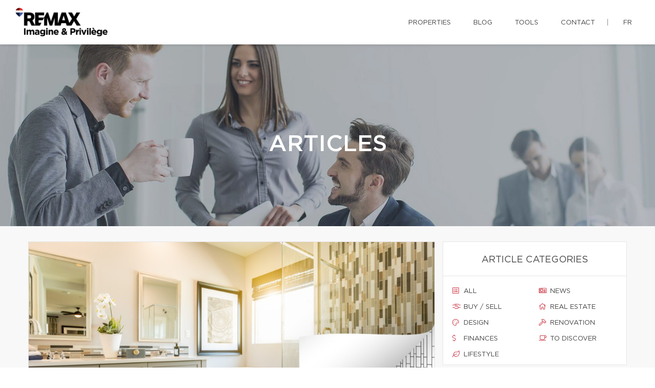

--- FILE ---
content_type: text/css;charset=UTF-8
request_url: https://katiamoreno.ca/css/remax-imagine-privilege/microsite_main.css?v=1767623708
body_size: 1544
content:
/* Main Color */

#microsite-about.context-dark,
#microsite-about.context-dark p,
#microsite-about.context-dark h3 {
    color: #fff;
}

.btn#btn1404 {
    color: #9FAEB2 !important;
}

.form_loading{width:40px;height:40px;}

#swiper-slider-microsite_featured_properties .swiper-pagination.swiper-pagination-type-2 .swiper-pagination-bullet {
    background: #fff !important;
    border: solid 3px #141414 !important;
    width: 20px;
    height: 20px;
}
#swiper-slider-microsite_featured_properties  .swiper-pagination.swiper-pagination-type-2 .swiper-pagination-bullet-active, #swiper-slider-microsite_featured_properties .swiper-pagination.swiper-pagination-type-2 .swiper-pagination-bullet:hover {
    background: #141414 !important;
    transform: none;
}

.swiper-pagination-type-1 .swiper-pagination-bullet, .swiper-pagination-type-2 .swiper-pagination-bullet {
    height: 15px;
    line-height: 15px;
    width: 15px;
    background: #434345 !important;
    border: 0 !important;
}

.btn#btn2404 {
    color: #9FAEB2 !important;
}

.btn#btn1404:hover {
    background: #9FAEB2 !important;
    color: #ffffff !important;
}

.btn#btn2404:hover {
    background: #9FAEB2 !important;
    color: #ffffff !important;
}

.menu li a:hover {
    color: #9FAEB2 !important;
}

.bg-primary {
    background: #9FAEB2 !important;
}

.bg-primary {
    background: #9FAEB2 !important;
}

.btn-filled {
    background: #9FAEB2 !important;
}

.text-tabs .active .tab-title {
    color: #9FAEB2 !important;
}

input[type="submit"] {
    background: #9FAEB2 !important;
}

.propContainer div.genre {
    color: #9FAEB2 !important;
}

.field-error {
    outline: 1px solid #9FAEB2 !important;
}

.text-tabs .tab-title:after {
    background: #9FAEB2 !important;
}

.btn:visited {
    color: #ffffff !important;
}

.btn:hover {
    background: #9FAEB2 !important;
    color: #ffffff !important;
}

.pagination li a:hover, .pagination li.active a, .pagination li.active:hover a {
    background: #9FAEB2 !important;
    border-color: #9FAEB2 !important;
}

.checkbox-option .inner, .radio-option .inner {
    border: 1px solid #9FAEB2 !important;
}

.checkbox-option, .radio-option {
    border: 1px solid #9FAEB2 !important;
}

#map-canvas .prop-title a {
    color: #9FAEB2 !important;
}

.checkbox-option.checked .inner {
    background: #9FAEB2 !important;
}

.bg-saffron {
    background: linear-gradient(90deg, #9FAEB2 0%, #9FAEB2 100%);
}

.page blockquote.quote .text-primary, .page .text-primary {
    color: #9FAEB2;
}

blockquote.quote .text-primary, .text-primary {
    color: #9FAEB2;
}

.owl-carousel-class-light .owl-dot.active, .owl-carousel-class-light .owl-dot:hover {
    background: #9FAEB2;
}

.owl-carousel-class-light .owl-dot.active {
    cursor: initial;
}
.owl-carousel-classic .owl-dot {
    cursor: pointer;
    margin-left: 8px;
    display: inline-block;
    width: 13px;
    height: 13px;
    line-height: 20px;
    border-radius: 50%;
    background: #fff;
    border: solid 1px #9FAEB2;
}

.btn-primary, .btn-primary:focus {
    color: #fff;
    background-color:#9FAEB2;
    border-color: #9FAEB2;
}

.swiper-pagination-type-1 .swiper-pagination-bullet, .swiper-pagination-type-2 .swiper-pagination-bullet {
    height: 15px;
    line-height: 15px;
    width: 15px;
    background: #434345 !important;
    border: 0 !important;
}
.swiper-pagination-type-1 .swiper-pagination-bullet-active, .swiper-pagination-type-1 .swiper-pagination-bullet:hover, .swiper-pagination-type-2 .swiper-pagination-bullet-active, .swiper-pagination-type-2 .swiper-pagination-bullet:hover {
    transform: scale(1.4);
    background: #434345 !important;
    border: 0 !important;}

.swiper-pagination-bullet{
    background: #434345;
}

a:hover {
    color: #e21a37;
    text-decoration: none;
}

.mobile-phone-header {
    font-size: 13px;
    font-weight: bold;
    line-height: 24px;
}

@media (max-width: 500px) {

    .mobile-phone-header span {
        display: none;
    }
}

/* Custom CSS */

#broker_bios .remax-readmore ul li, #team_bio ul li {
    list-style: disc ;
    margin-left: 20px
}

section:not(.rd-parallax) {
    position: relative;
    z-index: 5;
    background-color: white;
}

footer .footer-menu {
    margin-right: 160px;
}

footer > .container {
    padding-bottom : 30px
}

#microsite_featured_properties, #microsite_featured_properties .swiper-slide, .video-section {
    background-color: #f5f5f5 !important;
}

.video-section{
    padding-top: 35px;
}

/** Featured Properties **/
#microsite_featured_properties .swiper-container {
    height: auto;
    padding-bottom: 50px;
}

.featured_property_image .property_sold {
    display: block;
    width: 151px;
    height: 99px;
    max-width: none;
    position: absolute !important;
    top: -2px;
    right: 14px;
    z-index: 1000;
}

.featured_property_image {
    position: relative;
    height: auto;
    display: block;
}

#microsite_featured_properties .swiper-slide {
    background-color: white;
}

#microsite_featured_properties .swiper-container-horizontal > .swiper-pagination.swiper-pagination-type-2 {
    position: relative;
    bottom: -25px;
}

#microsite_featured_properties .swiper-container .range > [class*="cell"] {
    padding: 0;
}

#microsite_featured_properties .swiper-slide .featured_info {
    background-color: #f5f5f5;
    padding: 35px 15px 5px 15px !important;
}

#microsite_featured_properties .featured_info h5 {
    margin-top: 10px;
    margin-bottom: 10px;
    font-weight: normal;
}

#microsite_featured_properties .swiper-container .swiper-slide {
    height: auto;
}

#microsite_featured_properties .swiper-container .swiper-slide img {
    max-height: 400px;
    width: auto;
    max-width: 100%;
}

#microsite-about {
    background-color: #9FAEB2 !important;
    font-family: "Gotham Book";
    font-size: 16px;
    font-weight: 400;
    line-height: 30px;
}

#microsite-about ul{
    opacity: .8;
    font-family: "Gotham Book";
    font-weight: 400;
    line-height: 30px;
}

#microsite-about .bg-saffron {
    background: #FFF;

}
#microsite-about a {
     color:#c51828;
}

#microsite-about a:hover, #microsite-about a:visited, #microsite-about a:focus {
    color:#b31624;
    text-decoration: underline;
}

@media screen and (max-width: 768px) {
    #microsite_featured_properties .swiper-container .swiper-slide h4{
        font-size: 16px;
    }
    #microsite_featured_properties .swiper-container .swiper-slide h5{
        font-size: 14px;
    }
    #microsite_featured_properties .swiper-container .swiper-slide h3{
        font-size: 22px;
    }
    #microsite_featured_properties .swiper-container .featured_info {
        margin: 0;
        padding-bottom: 25px !important;
    }

    #microsite_featured_properties .swiper-container .featured_info .desc{
        display: none;
    }
}
